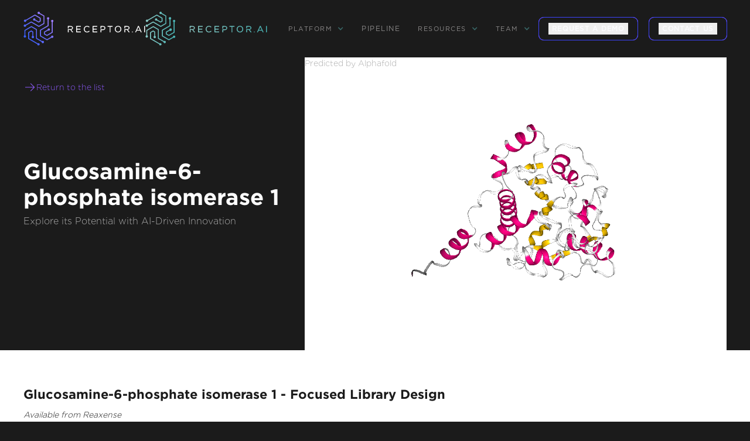

--- FILE ---
content_type: text/html
request_url: https://www.receptor.ai/proteins/p46926
body_size: 9881
content:
<!DOCTYPE html><!-- This site was created in Webflow. https://webflow.com --><!-- Last Published: Tue Jan 13 2026 11:26:34 GMT+0000 (Coordinated Universal Time) --><html data-wf-domain="www.receptor.ai" data-wf-page="65e61e2e07153d19ee332493" data-wf-site="65427fb4704e5b194297e82e" lang="en" data-wf-collection="65e61e2e07153d19ee332529" data-wf-item-slug="p46926"><head><meta charset="utf-8"/><title>Glucosamine-6-phosphate isomerase 1</title><meta content="Glucosamine-6-phosphate isomerase 1, also known as Glucosamine-6-phosphate deaminase 1 or Oscillin, plays a pivotal role in the hexosamine pathway by catalyzing the conversion of alpha-D-glucosamine 6-phosphate into beta-D-fructose 6-phosphate. This enzyme is essential for the biosynthesis of uridine diphosphate-N-acetyl-alpha-D-glucosamine, a key precursor in the production of glycosaminoglycans and glycoproteins. Its activity is crucial for regulating metabolic fluxes towards the synthesis of these critical biomolecules." name="description"/><meta content="Receptor AI | Proteins P46926" property="og:title"/><meta content="Glucosamine-6-phosphate isomerase 1" property="og:description"/><meta content="Receptor AI | Proteins P46926" property="twitter:title"/><meta content="Glucosamine-6-phosphate isomerase 1" property="twitter:description"/><meta property="og:type" content="website"/><meta content="summary_large_image" name="twitter:card"/><meta content="width=device-width, initial-scale=1" name="viewport"/><meta content="Webflow" name="generator"/><link href="https://cdn.prod.website-files.com/65427fb4704e5b194297e82e/css/receptor.webflow.shared.25271b4a3.css" rel="stylesheet" type="text/css" integrity="sha384-JScbSjBTfg7VYqWC9QQRbM0xrgIhL/jAatT+QoDu3mUPcrI115aPptwqwnuoYfYk" crossorigin="anonymous"/><link href="https://fonts.googleapis.com" rel="preconnect"/><link href="https://fonts.gstatic.com" rel="preconnect" crossorigin="anonymous"/><script src="https://ajax.googleapis.com/ajax/libs/webfont/1.6.26/webfont.js" type="text/javascript"></script><script type="text/javascript">WebFont.load({  google: {    families: ["Roboto:regular,600,700"]  }});</script><script type="text/javascript">!function(o,c){var n=c.documentElement,t=" w-mod-";n.className+=t+"js",("ontouchstart"in o||o.DocumentTouch&&c instanceof DocumentTouch)&&(n.className+=t+"touch")}(window,document);</script><link href="https://cdn.prod.website-files.com/65427fb4704e5b194297e82e/6558f6151e772cae14400996_favicon.png" rel="shortcut icon" type="image/x-icon"/><link href="https://cdn.prod.website-files.com/65427fb4704e5b194297e82e/6558f5fcbfb62c989afcbbd8_favicon%20256.png" rel="apple-touch-icon"/><link href="https://www.receptor.ai/proteins/p46926" rel="canonical"/><script async="" src="https://www.googletagmanager.com/gtag/js?id=G-51KHGC55MJ"></script><script type="text/javascript">window.dataLayer = window.dataLayer || [];function gtag(){dataLayer.push(arguments);}gtag('set', 'developer_id.dZGVlNj', true);gtag('js', new Date());gtag('config', 'G-51KHGC55MJ');</script><script>
    !function(e,r){try{if(e.vector)return void console.log("Vector snippet included more than once.");var t={};t.q=t.q||[];for(var o=["load","identify","on"],n=function(e){return function(){var r=Array.prototype.slice.call(arguments);t.q.push([e,r])}},c=0;c<o.length;c++){var a=o[c];t[a]=n(a)}if(e.vector=t,!t.loaded){var i=r.createElement("script");i.type="text/javascript",i.async=!0,i.src="https://cdn.vector.co/pixel.js";var l=r.getElementsByTagName("script")[0];l.parentNode.insertBefore(i,l),t.loaded=!0}}catch(e){console.error("Error loading Vector:",e)}}(window,document);
    vector.load("f448970a-69aa-49e4-ac17-48c5534b792a");
</script>

<style>

      #arrowAnim {
      width: 120px;
      height: 70px;
      display: flex;
      justify-content: center;
      align-items: flex-start;
    }
  
    .vertical {
        transform: rotate(90deg);
    }
    
    .vertical-invert {
        transform: rotate(-90deg);
    }
    
    .arrow, .arrow-invert {
    	/* more triangle */
    	position: relative;
    	height: 0px; width: 0px;
      border-style: solid;
    	border-color: transparent transparent transparent #58b6b6;
      border-width: 4px 0 4px 8px;
      opacity: 0.8;
    }
    
    .arrow-invert{
      transform: rotate(-180deg); 
    }
    
    .arrow:before, .arrow-invert:after {
    	content: '';
    	position: absolute;
    	top: 0px; right: 0px;
    	display: block;
    	height: 2px; 
      width: 40px;
    	background-color: #58b6b6;
    	transform: 
    		translate(-1px, -1px);
    	opacity: 0.8;
    }
    
    .line {
      width: 100%;
      position: absolute;
      height: 1px;
      background-color: #303030;
      transform: translateY(4px);
    }

    
    .arrowSliding {
      position: absolute;
      -webkit-animation: slide 3s linear infinite; 
              animation: slide 3s linear infinite;
    }
    
    .arrowSliding-invert {
      position: absolute;
      -webkit-animation: slide-invert 3s linear infinite; 
              animation: slide-invert 3s linear infinite;
    }
    
    .delay1 {
      -webkit-animation-delay: 0.2s; 
        animation-delay: 0.2s;
    }
    
    .delay2 {
      -webkit-animation-delay: 1.7s; 
        animation-delay: 1.7s;
    }
    
    .delay3 {
      -webkit-animation-delay: 1.5s; 
        animation-delay: 1.5s;
    }
    
    @-webkit-keyframes slide {
        0% { opacity:1; transform: translateX(-40px); }
       33% { opacity:1; transform: translateX(0px); }	
       67% { opacity:1; transform: translateX(40px); }	
      100% { opacity:1; transform: translateX(80px); }		
    }
    @keyframes slide {
        0% { opacity:1; transform: translateX(-40px); }
       33% { opacity:1; transform: translateX(0px); }	
       67% { opacity:1; transform: translateX(40px); }	
      100% { opacity:1; transform: translateX(80px); }	
    }
    
    @-webkit-keyframes slide-invert {
        0% { opacity:1; transform: translateX(40px); }
       33% { opacity:1; transform: translateX(0); }	
       67% { opacity:1; transform: translateX(-40px); }	
      100% { opacity:1; transform: translateX(-80px); }	
    }
    @keyframes slide-invert {
        0% { opacity:1; transform: translateX(40px); }
       33% { opacity:1; transform: translateX(0); }	
       67% { opacity:1; transform: translateX(-40px); }	
      100% { opacity:1; transform: translateX(-80px); }	
    }
    
figcaption {
    text-align: center;
    margin-top: 7px;
  }
  
  
 
</style>

<script>
(function(global){global.pageFunctions=global.pageFunctions||{executed:{},functions:{},addFunction:function(id,fn){if(!this.functions[id])this.functions[id]=fn},executeFunctions:function(){if(this.added)return;this.added=true;for(const id in this.functions){if(!this.executed[id]){try{this.functions[id]();this.executed[id]=true}catch(e){console.error(`Error executing function ${id}:`,e)}}}}}})(window);
</script>


<script id="warmly-script-loader" src="https://opps-widget.getwarmly.com/warmly.js?clientId=6cc258a68e1e80b8e9fe93af3da91588" defer></script><!-- breadcrumb --> 
<script type="application/ld+json">
{
  "@context": "https://schema.org",
  "@type": "BreadcrumbList",
  "itemListElement": [
    {
      "@type": "ListItem",
      "position": 1,
      "item": {
        "@id": "https://www.receptor.ai/",
        "name": "Home"
      }
    },
    {
      "@type": "ListItem",
      "position": 2,
      "item": {
        "@id": "https://www.receptor.ai/drug-target-collections",
        "name": "Drug target collections"
      }
    },
        {
      "@type": "ListItem",
      "position": 2,
      "item": {
        "@id": "https://www.receptor.ai/proteins/p46926",
        "name": "p46926"
      }
    },
  ]
}
</script></head><body class="proteins"><div class="preloader"><img src="https://cdn.prod.website-files.com/65427fb4704e5b194297e82e/6558f5fcbfb62c989afcbbd8_favicon%20256.avif" loading="lazy" id="Logo-Preloader" alt="" class="logo-preloader"/><img src="https://cdn.prod.website-files.com/65427fb4704e5b194297e82e/65592cf8aced22f21dd27609_Group_192.svg" loading="lazy" alt="" class="site-preloader"/><div class="description-preloader">AI-ACCELERATED DRUG DISCOVERY</div></div><div data-header="" data-wf--header--variant="base" class="section"><div data-animation="default" data-collapse="medium" data-duration="400" data-easing="ease" data-easing2="ease" role="banner" class="navbar-no-shadow-container w-nav"><div class="container-regular"><div class="navbar-wrapper-2"><a data-w-id="d16b6f96-d2cf-76ee-f999-ebef91cf0f8b" href="/" class="navbar-brand-2 w-nav-brand"><img src="https://cdn.prod.website-files.com/65427fb4704e5b194297e82e/654e1a487ed0b19414539bc0_Logo_1.svg" loading="lazy" width="260" alt="" class="logo-main"/><img src="https://cdn.prod.website-files.com/65427fb4704e5b194297e82e/6558f73f4f2f3a8d378386f4_Logo_2.svg" loading="lazy" width="260" alt="" class="logo-secondary"/></a><nav role="navigation" class="nav-menu-wrapper-2 w-nav-menu"><ul role="list" class="nav-menu w-list-unstyled"><li><div data-hover="true" data-delay="0" class="nav-dropdown-2 w-dropdown"><div class="nav-dropdown-toggle-2 w-dropdown-toggle"><div class="nav-dropdown-icon-2 w-icon-dropdown-toggle"></div><div class="drop-menu">platform</div></div><nav class="nav-dropdown-list-2 shadow-three mobile-shadow-hide w-dropdown-list"><a href="/#small-molecules" class="nav-dropdown-link-2 is-alt w-dropdown-link">Small Molecule </a><a href="/#peptides-platform" class="nav-dropdown-link-2 is-alt w-dropdown-link">Peptide</a><a href="/#proximity-inducers" class="nav-dropdown-link-2 is-alt w-dropdown-link">Induced proximity</a><a href="/technology" class="nav-dropdown-link-2 is-alt w-dropdown-link">Technology</a><a href="/reaxense" class="nav-dropdown-link-2 is-alt w-dropdown-link">Reaxense</a></nav></div></li><li><a href="/pipeline" class="nav-link-menu">Pipeline</a></li><li><div data-hover="true" data-delay="0" class="nav-dropdown-2 w-dropdown"><div class="nav-dropdown-toggle-2 w-dropdown-toggle"><div class="nav-dropdown-icon-2 w-icon-dropdown-toggle"></div><div class="drop-menu">resources</div></div><nav class="nav-dropdown-list-2 shadow-three mobile-shadow-hide w-dropdown-list"><a href="/news-and-blogs" class="nav-dropdown-link-2 w-dropdown-link">News &amp; Blogs</a><a href="/publications" class="nav-dropdown-link-2 w-dropdown-link">Scientific Publications</a><a href="/benchmark-and-workflows" class="nav-dropdown-link-2 w-dropdown-link">Benchmarks &amp; workflows</a><a href="/case-studies" class="nav-dropdown-link-2 w-dropdown-link">Case studies</a></nav></div></li><li><div data-hover="true" data-delay="0" class="nav-dropdown-2 w-dropdown"><div class="nav-dropdown-toggle-2 w-dropdown-toggle"><div class="nav-dropdown-icon-2 w-icon-dropdown-toggle"></div><div class="drop-menu">team</div></div><nav class="nav-dropdown-list-2 shadow-three mobile-shadow-hide w-dropdown-list"><a href="/aboutus" class="nav-dropdown-link-2 w-dropdown-link">About us</a><a href="/careers" class="nav-dropdown-link-2 w-dropdown-link">Careers</a></nav></div></li><li><a data-wf--gradient-button--variant="dark" href="https://calendly.com/ai--18/30min" target="_blank" class="gradient-button u-gradient-home w-inline-block"><button id="" class="arrow_link_wrap u-hflex-left-center w-variant-5fe8a29b-6a04-43cd-b28e-1635bd2738f5"><div class="arrow_text u-text-transform-uppercase u-font-medium">request a demo</div></button></a></li><li class="mobile-margin-top-11"><div class="nav-button-wrapper"><a href="/contact-us" class="button-contact-us w-button">CONTACT US</a><div class="display-inline"><a data-wf--gradient-button--variant="inverted" href="/contact-us" class="gradient-button u-gradient-home w-inline-block"><button id="" class="arrow_link_wrap u-hflex-left-center"><div class="arrow_text u-text-transform-uppercase u-font-medium">contact us</div></button></a></div></div></li></ul></nav><address class="menu-button-2 w-nav-button"><div class="icon w-icon-nav-menu"></div></address></div></div></div></div><section class="section-heading-pr"><div class="w-layout-blockcontainer container-heading-pr w-container"><div class="w-layout-hflex left-title-pr"><div class="w-layout-vflex flex-block-33"><a href="/drug-target-collections" class="link-block-4 w-inline-block"><img src="https://cdn.prod.website-files.com/65427fb4704e5b194297e82e/66165755b9e48ffe9492b87c_ph_arrow-right-light.svg" loading="lazy" width="22" height="22" alt=""/><div class="text-block-27">Return to the list</div></a></div><div class="w-layout-vflex flex-block-32"><h1 id="Proteins-h2" class="title-pr-h2">Glucosamine-6-phosphate isomerase 1</h1><div class="desc-pr">Explore its Potential with AI-Driven Innovation</div></div></div><div id="ngl-viewer" class="w-layout-hflex right-pbd-visual"><div class="text-block-26">Predicted by Alphafold</div></div></div></section><section class="pp-section-p1"><div class="w-layout-hflex pp-flex-block-p"><h2 class="heading-9">Glucosamine-6-phosphate isomerase 1 - Focused Library Design</h2><p class="paragraph-2">Available from Reaxense</p><div class="rich-text-block w-richtext"><p>This protein is integrated into the Receptor.AI ecosystem as a prospective target with high therapeutic potential. We performed a comprehensive characterization of <strong>Glucosamine-6-phosphate isomerase 1</strong> including:</p></div><div class="rich-text-block-2 w-richtext"><p><strong>1. LLM-powered literature research</strong></p><p> Our custom-tailored LLM extracted and formalized all relevant information about the protein from a large set of structured and unstructured data sources and stored it in the form of a Knowledge Graph. This comprehensive analysis allowed us to gain insight into Glucosamine-6-phosphate isomerase 1 therapeutic significance, existing small molecule ligands, relevant off-targets, and protein-protein interactions.</p></div><div class="p-scr-img-block"><img src="https://cdn.prod.website-files.com/65427fb4704e5b194297e82e/671a90514ccd29f3e1a37e0d_pi_1.avif" loading="lazy" sizes="(max-width: 1919px) 100vw, 1920px" srcset="https://cdn.prod.website-files.com/65427fb4704e5b194297e82e/671a90514ccd29f3e1a37e0d_pi_1-p-500.avif 500w, https://cdn.prod.website-files.com/65427fb4704e5b194297e82e/671a90514ccd29f3e1a37e0d_pi_1-p-800.avif 800w, https://cdn.prod.website-files.com/65427fb4704e5b194297e82e/671a90514ccd29f3e1a37e0d_pi_1-p-1080.png 1080w, https://cdn.prod.website-files.com/65427fb4704e5b194297e82e/671a90514ccd29f3e1a37e0d_pi_1.avif 1920w" alt="" class="image-14"/><p class="paragraph-5"> <em>Fig. 1. Preliminary target research workflow</em></p></div><div class="rich-text-block-3 w-richtext"><p><strong>2. AI-Driven Conformational Ensemble Generation</strong></p><p> Starting from the initial protein structure, we employed advanced AI algorithms to predict alternative functional states of Glucosamine-6-phosphate isomerase 1, including large-scale conformational changes along &quot;soft&quot; collective coordinates. Through molecular simulations with AI-enhanced sampling and trajectory clustering, we explored the broad conformational space of the protein and identified its representative structures. Utilizing diffusion-based AI models and active learning AutoML, we generated a statistically robust ensemble of equilibrium protein conformations that capture the receptor&#x27;s full dynamic behavior, providing a robust foundation for accurate structure-based drug design.</p></div><div class="p-scr-img-block"><img src="https://cdn.prod.website-files.com/65427fb4704e5b194297e82e/67190d80c9759506378d57b6_pi_2.avif" loading="lazy" sizes="(max-width: 1919px) 100vw, 1920px" srcset="https://cdn.prod.website-files.com/65427fb4704e5b194297e82e/67190d80c9759506378d57b6_pi_2-p-500.avif 500w, https://cdn.prod.website-files.com/65427fb4704e5b194297e82e/67190d80c9759506378d57b6_pi_2-p-800.avif 800w, https://cdn.prod.website-files.com/65427fb4704e5b194297e82e/67190d80c9759506378d57b6_pi_2-p-1080.avif 1080w, https://cdn.prod.website-files.com/65427fb4704e5b194297e82e/67190d80c9759506378d57b6_pi_2.avif 1920w" alt="" class="image-14"/><p class="paragraph-5"> <em>Fig. 2. AI-powered molecular dynamics simulations workflow</em></p></div><div class="rich-text-block-4 w-richtext"><p><strong>3. Binding pockets identification and characterization</strong></p><p>  We employed the AI-based pocket prediction module to discover orthosteric, allosteric, hidden, and cryptic binding pockets on the protein’s surface. Our technique integrates the LLM-driven literature search and structure-aware ensemble-based pocket detection algorithm that utilizes previously established protein dynamics. Tentative pockets are then subject to AI scoring and ranking with simultaneous detection of false positives. In the final step, the AI model assesses the druggability of each pocket enabling a comprehensive selection of the most promising pockets for further targeting.</p></div><div class="p-scr-img-block"><img src="https://cdn.prod.website-files.com/65427fb4704e5b194297e82e/67190d9cf2d2ba1ed4a15b33_pi_3.avif" loading="lazy" sizes="(max-width: 1919px) 100vw, 1920px" srcset="https://cdn.prod.website-files.com/65427fb4704e5b194297e82e/67190d9cf2d2ba1ed4a15b33_pi_3-p-500.avif 500w, https://cdn.prod.website-files.com/65427fb4704e5b194297e82e/67190d9cf2d2ba1ed4a15b33_pi_3-p-800.avif 800w, https://cdn.prod.website-files.com/65427fb4704e5b194297e82e/67190d9cf2d2ba1ed4a15b33_pi_3-p-1080.avif 1080w, https://cdn.prod.website-files.com/65427fb4704e5b194297e82e/67190d9cf2d2ba1ed4a15b33_pi_3.avif 1920w" alt="" class="image-14"/><p class="paragraph-5"> <em>Fig. 3. AI-based binding pocket detection workflow</em></p></div><div class="rich-text-block-5 w-richtext"><p><strong>4. AI-Powered Virtual Screening</strong></p><p> Our ecosystem is equipped to perform AI-driven virtual screening on Glucosamine-6-phosphate isomerase 1. With access to a vast chemical space and cutting-edge AI docking algorithms, we can rapidly and reliably predict the most promising, novel, diverse, potent, and safe small molecule ligands of Glucosamine-6-phosphate isomerase 1. This approach allows us to achieve an excellent hit rate and to identify compounds ready for advanced lead discovery and optimization.</p></div><div class="p-scr-img-block"><img src="https://cdn.prod.website-files.com/65427fb4704e5b194297e82e/671a906cc4b8528f4b3723a3_pi_4.avif" loading="lazy" sizes="(max-width: 1919px) 100vw, 1920px" srcset="https://cdn.prod.website-files.com/65427fb4704e5b194297e82e/671a906cc4b8528f4b3723a3_pi_4-p-500.png 500w, https://cdn.prod.website-files.com/65427fb4704e5b194297e82e/671a906cc4b8528f4b3723a3_pi_4-p-800.png 800w, https://cdn.prod.website-files.com/65427fb4704e5b194297e82e/671a906cc4b8528f4b3723a3_pi_4-p-1080.png 1080w, https://cdn.prod.website-files.com/65427fb4704e5b194297e82e/671a906cc4b8528f4b3723a3_pi_4.avif 1920w" alt="" class="image-14"/><p class="paragraph-5"> <em>Fig. 4. The screening workflow of Receptor.AI</em></p></div><div data-link="" class="rich-text-block-6 w-richtext"><p><strong>Receptor.AI</strong>, in partnership with <a href="https://reaxense.com/on-demand-focused-libraries-drug-targets/p46926"><strong>Reaxense</strong></a>, developed a next-generation technology for on-demand focused library design to enable extensive target exploration.</p></div><div class="rich-text-block-7-1 w-richtext"><p>The focused library for Glucosamine-6-phosphate isomerase 1 includes a list of the most effective modulators, each annotated with <strong>38 ADME-Tox and 32 physicochemical and drug-likeness parameters</strong>. Furthermore, each compound is shown with its optimal docking poses, affinity scores, and activity scores, offering a detailed summary.</p></div></div></section><section class="p-card-bottom"><div class="w-layout-hflex pr-container"><div class="w-layout-vflex text-pr"><p class="short-name">Glucosamine-6-phosphate isomerase 1</p><p class="name-pr"><strong>partner:</strong></p><p class="value-pr">Reaxense</p><p class="name-pr"><strong>upacc:</strong></p><p data-uniprot="uniprot" class="value-pr">P46926</p><p class="name-pr"><strong>UPID:</strong></p><p class="value-pr">GNPI1_HUMAN</p><p class="name-pr"><strong>Alternative names:</strong></p><p class="value-pr">Glucosamine-6-phosphate deaminase 1; Oscillin</p><p class="name-pr"><strong>Alternative UPACC:</strong></p><p class="value-pr">P46926; B7Z3X4; D3DQE7</p><p class="name-pr"><strong>Background:</strong></p><p class="value-pr">Glucosamine-6-phosphate isomerase 1, also known as Glucosamine-6-phosphate deaminase 1 or Oscillin, plays a pivotal role in the hexosamine pathway by catalyzing the conversion of alpha-D-glucosamine 6-phosphate into beta-D-fructose 6-phosphate. This enzyme is essential for the biosynthesis of uridine diphosphate-N-acetyl-alpha-D-glucosamine, a key precursor in the production of glycosaminoglycans and glycoproteins. Its activity is crucial for regulating metabolic fluxes towards the synthesis of these critical biomolecules.</p><p class="name-pr"><strong>Therapeutic significance:</strong></p><p class="value-pr">Understanding the role of Glucosamine-6-phosphate isomerase 1 could open doors to potential therapeutic strategies. Its involvement in the metabolic pathways that govern the synthesis of vital cellular components underscores its potential as a target for interventions aimed at modulating these processes for therapeutic benefit.</p></div></div></section><section class="pr-all-section"><div class="w-layout-hflex pr-call-block"><div class="pr-text-form"><strong class="pr-txt">Looking for more information on this library or underlying technology? Fill out the form below and we&#x27;ll be in touch with all the details you need.</strong></div></div></section><div class="w-layout-hflex pr-contact-form-container"><div class="w-layout-vflex form-block-pt"><div class="w-layout-hflex flex-form-pt-right"><div class="form-pt w-form"><form id="email-form" name="email-form" data-name="Email Form" action="https://hook.eu2.make.com/a56695sarymm35nn561xeyg3p3qmnuux" method="post" class="form-proteins" data-wf-page-id="65e61e2e07153d19ee332493" data-wf-element-id="e4f6b755-8b08-9a90-9f18-45ae59d93094"><div class="w-layout-vflex flex-block-34"><input class="name w-input" maxlength="256" name="Name-FP" data-name="Name FP" placeholder="Full name*" type="text" id="Name-FP" required=""/><input class="company-name w-input" maxlength="256" name="Company-Name" data-name="Company Name" placeholder="Company name*" type="text" id="company-name" required=""/><input class="email-pt w-input" maxlength="256" name="Email-FP" data-name="Email FP" placeholder="Email*" type="email" id="Email-FP" required=""/><textarea id="Request-description-FP" name="Request-description-Fp" maxlength="5000" data-name="Request description Fp" placeholder="Request description" class="request-description w-input"></textarea><div id="h2-proteins" class="w-embed"><input class="h2-proteins w-input" name="h2-proteins" data-name="h2 proteins" id="h2-proteins" type="hidden" value="Glucosamine-6-phosphate isomerase 1 - Focused Library Design"/></div><div data-theme="dark" class="recap-wrapper"><div data-theme="dark" class="w-form-formrecaptcha recap g-recaptcha g-recaptcha-error g-recaptcha-disabled g-recaptcha-invalid-key"></div></div><input type="submit" data-wait="Please wait..." class="submit-button-3 w-button" value="SEND REQUEST"/></div></form><div class="success-message w-form-done"><div class="text-block-28">Thank you! Your submission has been received!</div></div><div class="error-message-2 w-form-fail"><div>Oops! Something went wrong while submitting the form.</div></div></div></div></div></div><section data-wf--footer--variant="base" class="footer-dark"><div class="container-8"><div class="footer-wrapper"><a data-w-id="11a6da18-28c6-80da-2462-9d647407c881" href="/" class="footer-brand w-inline-block"><img src="https://cdn.prod.website-files.com/65427fb4704e5b194297e82e/654e1a487ed0b19414539bc0_Logo_1.svg" loading="lazy" width="260" alt="" class="logo-footer"/><img src="https://cdn.prod.website-files.com/65427fb4704e5b194297e82e/6558f73f4f2f3a8d378386f4_Logo_2.svg" loading="lazy" width="260" alt="" class="logo-hover-footer"/></a><div class="footer-content"><div id="w-node-_11a6da18-28c6-80da-2462-9d647407c884-7407c87e" class="footer-block"><a href="/drug-discovery" class="footer-link">Drug discovery</a><a href="/technology" class="footer-link">PLATFORM</a><a href="/aboutus" class="footer-link">ABOUT US</a></div><div id="w-node-_11a6da18-28c6-80da-2462-9d647407c88b-7407c87e" class="footer-block"><a href="/case-studies" class="footer-link">CASE STUDIES</a><a href="/publications" class="footer-link">Scientific materials</a><a href="/news-and-blogs" class="footer-link">NEWS</a></div><div id="w-node-_11a6da18-28c6-80da-2462-9d647407c892-7407c87e" class="footer-block"><div class="footer-social-block"><a data-w-id="11a6da18-28c6-80da-2462-9d647407c894" href="https://www.linkedin.com/company/receptor-ai/" target="_blank" class="footer-social-link w-inline-block"><img src="https://cdn.prod.website-files.com/65427fb4704e5b194297e82e/654edb47abbb4e421e8bedb7_in_hover.svg" loading="lazy" width="45" height="45" alt="" class="social-footer-hover"/><img src="https://cdn.prod.website-files.com/65427fb4704e5b194297e82e/654ed56068837b350fc23b58_in.svg" loading="lazy" width="45" height="45" alt="Linkedin icon" class="social-footer"/></a><a data-w-id="11a6da18-28c6-80da-2462-9d647407c897" href="https://twitter.com/ReceptorAi" target="_blank" class="footer-social-link w-inline-block"><img src="https://cdn.prod.website-files.com/65427fb4704e5b194297e82e/654edd246eae8b8bec9403cf_tw_hover.svg" loading="lazy" width="45" height="45" alt="" class="social-footer-hover"/><img src="https://cdn.prod.website-files.com/65427fb4704e5b194297e82e/654ed5df746087a008f9d7b8_tw.svg" loading="lazy" width="45" height="45" alt="" class="social-footer"/></a><a data-w-id="11a6da18-28c6-80da-2462-9d647407c89a" href="https://www.facebook.com/receptorai" target="_blank" class="footer-social-link w-inline-block"><img src="https://cdn.prod.website-files.com/65427fb4704e5b194297e82e/654edd3cd33458e14a03acb4_fb_hover.svg" loading="lazy" width="45" height="45" alt="" class="social-footer-hover"/><img src="https://cdn.prod.website-files.com/65427fb4704e5b194297e82e/654ed5faabbb4e421e888737_fb.svg" loading="lazy" width="45" height="45" alt="" class="social-footer"/></a><a data-w-id="11a6da18-28c6-80da-2462-9d647407c89d" href="https://medium.com/receptor-ai" target="_blank" class="footer-social-link w-inline-block"><img src="https://cdn.prod.website-files.com/65427fb4704e5b194297e82e/654edd4fbe697a52ddcbee90_medium_hover.svg" loading="lazy" width="45" height="45" alt="" class="social-footer-hover"/><img src="https://cdn.prod.website-files.com/65427fb4704e5b194297e82e/654ed61eb4817bf2972b6eea_medium.svg" loading="lazy" width="45" height="45" alt="" class="social-footer"/></a></div><div class="footer-button-wrapper"><a href="/contact-us" class="gradient-button-footer w-inline-block"><div class="text-gradient-button-footer">Contact us</div></a></div></div></div></div><div class="w-layout-hflex flex-block-4"><div class="footer-copyright-center">© 2026 RECEPTOR AI | All Rights Reserved.</div><a href="/privacy-policy" class="link-block-f w-inline-block"><div class="privacy-policy">Privacy Policy</div></a><a href="/termsofuse" class="link-block-f w-inline-block"><div class="privacy-policy">User Agreement</div></a></div></div></section><div id="viewport" clas="" class="rich-text-block-7 w-richtext"><div class="html-embed-2 w-embed w-script"><script src="https://unpkg.com/ngl@2.0.0-dev.39/dist/ngl.js"></script>
<script>
    document.addEventListener("DOMContentLoaded", function () {
        var stage = new NGL.Stage("ngl-viewer");

        // Adjust viewer settings as needed
        stage.setParameters({
            backgroundColor: "#1b1b1b",
            cameraType: "orthographic",
        });
        
        var upacc = document.querySelector('[data-uniprot="uniprot"]').textContent;
        
        console.log(upacc)

        // Load a PDB file
         stage.loadFile(`https://site-visualiser-pdbs.s3.amazonaws.com/${upacc}.pdb`)
            .then(function (o) {
                o.addRepresentation("cartoon", { color: "sstruc" });
                o.autoView();   
            })
            .catch(function (error) {
                console.error("Very bad Error loading PDB file:", error);
                // Remove the div with id="ngl-viewer"
                var nglViewerDiv = document.getElementById("ngl-viewer");
                if (nglViewerDiv) {
                    nglViewerDiv.remove();
                }
            });

       	 // Start the spin effect
        stage.setSpin(true, { axis: [0, 1, 0], angle: 0.01 }); // Spin around y-axis
    });
</script></div></div><script src="https://d3e54v103j8qbb.cloudfront.net/js/jquery-3.5.1.min.dc5e7f18c8.js?site=65427fb4704e5b194297e82e" type="text/javascript" integrity="sha256-9/aliU8dGd2tb6OSsuzixeV4y/faTqgFtohetphbbj0=" crossorigin="anonymous"></script><script src="https://cdn.prod.website-files.com/65427fb4704e5b194297e82e/js/webflow.schunk.36b8fb49256177c8.js" type="text/javascript" integrity="sha384-4abIlA5/v7XaW1HMXKBgnUuhnjBYJ/Z9C1OSg4OhmVw9O3QeHJ/qJqFBERCDPv7G" crossorigin="anonymous"></script><script src="https://cdn.prod.website-files.com/65427fb4704e5b194297e82e/js/webflow.schunk.ab895327194245c1.js" type="text/javascript" integrity="sha384-qBLynC+gQmRsW/UdYTJzHTP8aOeyE9iVhI0MqIgzz2SR5HKOLcLpPX1nyLSYWOJU" crossorigin="anonymous"></script><script src="https://cdn.prod.website-files.com/65427fb4704e5b194297e82e/js/webflow.b4fdf905.adfbf92aaa5a3d45.js" type="text/javascript" integrity="sha384-zM/czgI8d0rW9BfSlbo9gwMAeVQPXIs+dHhLep7wZ9K6VO+o1lECKggqm2pF8A7w" crossorigin="anonymous"></script><script>
pageFunctions.executeFunctions();
</script><script>
(() => {
  'use strict';

  const NEW_HOST = 'receptor360.com';

  try {
    // 1. Grab every block that has a data-link attribute, even if it's empty
    document.querySelectorAll('[data-link]').forEach(block => {
      // 2. Inspect every hyperlink inside that block
      block.querySelectorAll('a[href]').forEach(anchor => {
        try {
          const rawHref = anchor.getAttribute('href');
          if (!rawHref) return;                          // nothing to do

          // 3. Parse the URL, falling back to the page’s origin for relatives
          const url = new URL(rawHref, window.location.origin);

          // - Skip non-HTTP(S) schemes (mailto:, tel:, javascript:, etc.)
          if (!/^https?:$/.test(url.protocol)) return;

          // 4. If it’s already at the new host, we’re done
          if (url.hostname === NEW_HOST) return;

          // 5. Replace the hostname and write it back
          url.hostname = NEW_HOST;
          anchor.setAttribute('href', url.href);
        } catch (linkErr) {
          console.error('⚠️  Failed to rewrite link:', anchor, linkErr);
        }
      });
    });
  } catch (fatalErr) {
    console.error('💥  receptor360 link-replacer crashed:', fatalErr);
  }
})();
</script></body></html>

--- FILE ---
content_type: image/svg+xml
request_url: https://cdn.prod.website-files.com/65427fb4704e5b194297e82e/654ed5faabbb4e421e888737_fb.svg
body_size: 180
content:
<?xml version="1.0" encoding="UTF-8"?> <svg xmlns="http://www.w3.org/2000/svg" xmlns:xlink="http://www.w3.org/1999/xlink" viewBox="0 0 190 190"> <defs> <style>.cls-1{fill:none;stroke:#2e2e2e;stroke-miterlimit:10;stroke-width:2px;}.cls-2{fill:url(#linear-gradient);}</style> <linearGradient id="linear-gradient" x1="3.4" y1="95" x2="186.6" y2="95" gradientUnits="userSpaceOnUse"> <stop offset="0" stop-color="#3c38ff"></stop> <stop offset="1" stop-color="#915aff"></stop> </linearGradient> </defs> <title>fb</title> <g id="Layer_2" data-name="Layer 2"> <g id="Layer_1-2" data-name="Layer 1"> <rect class="cls-1" x="1" y="1" width="188" height="188" rx="40" ry="40"></rect> <path class="cls-2" d="M102.63,79c.09-.1.49-.42,2.08-.42h5.22A3.08,3.08,0,0,0,113,75.49V66.37a3.08,3.08,0,0,0-3.07-3.08h-7.75a15.94,15.94,0,0,0-11.76,4.56,16.74,16.74,0,0,0-4.43,12v4.92H80.07A3.08,3.08,0,0,0,77,87.83v9.82a3.08,3.08,0,0,0,3.08,3.08H86v22.91a3.08,3.08,0,0,0,3.08,3.08H99.24a3.08,3.08,0,0,0,3.08-3.08V100.73h7.24a3.08,3.08,0,0,0,3.08-3.08V87.83a3.09,3.09,0,0,0-1.58-2.69,3.13,3.13,0,0,0-1.52-.39h-7.22V80.87C102.32,79.6,102.48,79.15,102.63,79Z"></path> </g> </g> </svg> 